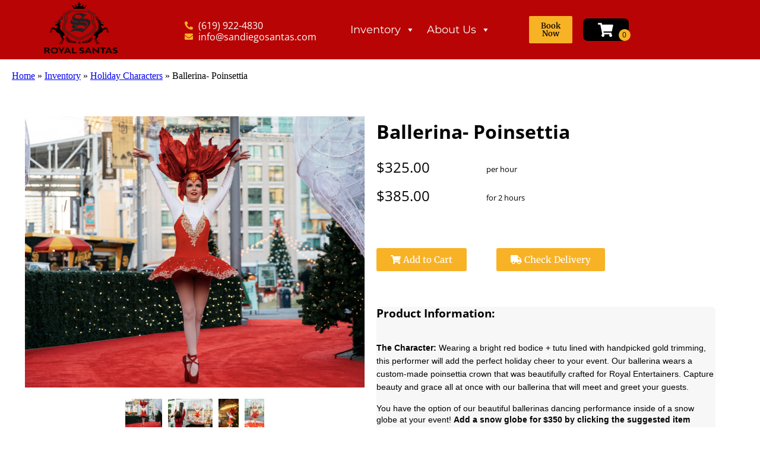

--- FILE ---
content_type: text/html; charset=utf-8
request_url: https://www.google.com/recaptcha/api2/anchor?ar=1&k=6LcSNw8eAAAAAN1cy4N20ZlzWX4YetiG7zmLXN_f&co=aHR0cHM6Ly9yb3lhbHNhbnRhcy5jb206NDQz&hl=en&type=v3&v=7gg7H51Q-naNfhmCP3_R47ho&size=invisible&badge=bottomright&sa=Form&anchor-ms=20000&execute-ms=15000&cb=crq96yuctq5c
body_size: 48035
content:
<!DOCTYPE HTML><html dir="ltr" lang="en"><head><meta http-equiv="Content-Type" content="text/html; charset=UTF-8">
<meta http-equiv="X-UA-Compatible" content="IE=edge">
<title>reCAPTCHA</title>
<style type="text/css">
/* cyrillic-ext */
@font-face {
  font-family: 'Roboto';
  font-style: normal;
  font-weight: 400;
  font-stretch: 100%;
  src: url(//fonts.gstatic.com/s/roboto/v48/KFO7CnqEu92Fr1ME7kSn66aGLdTylUAMa3GUBHMdazTgWw.woff2) format('woff2');
  unicode-range: U+0460-052F, U+1C80-1C8A, U+20B4, U+2DE0-2DFF, U+A640-A69F, U+FE2E-FE2F;
}
/* cyrillic */
@font-face {
  font-family: 'Roboto';
  font-style: normal;
  font-weight: 400;
  font-stretch: 100%;
  src: url(//fonts.gstatic.com/s/roboto/v48/KFO7CnqEu92Fr1ME7kSn66aGLdTylUAMa3iUBHMdazTgWw.woff2) format('woff2');
  unicode-range: U+0301, U+0400-045F, U+0490-0491, U+04B0-04B1, U+2116;
}
/* greek-ext */
@font-face {
  font-family: 'Roboto';
  font-style: normal;
  font-weight: 400;
  font-stretch: 100%;
  src: url(//fonts.gstatic.com/s/roboto/v48/KFO7CnqEu92Fr1ME7kSn66aGLdTylUAMa3CUBHMdazTgWw.woff2) format('woff2');
  unicode-range: U+1F00-1FFF;
}
/* greek */
@font-face {
  font-family: 'Roboto';
  font-style: normal;
  font-weight: 400;
  font-stretch: 100%;
  src: url(//fonts.gstatic.com/s/roboto/v48/KFO7CnqEu92Fr1ME7kSn66aGLdTylUAMa3-UBHMdazTgWw.woff2) format('woff2');
  unicode-range: U+0370-0377, U+037A-037F, U+0384-038A, U+038C, U+038E-03A1, U+03A3-03FF;
}
/* math */
@font-face {
  font-family: 'Roboto';
  font-style: normal;
  font-weight: 400;
  font-stretch: 100%;
  src: url(//fonts.gstatic.com/s/roboto/v48/KFO7CnqEu92Fr1ME7kSn66aGLdTylUAMawCUBHMdazTgWw.woff2) format('woff2');
  unicode-range: U+0302-0303, U+0305, U+0307-0308, U+0310, U+0312, U+0315, U+031A, U+0326-0327, U+032C, U+032F-0330, U+0332-0333, U+0338, U+033A, U+0346, U+034D, U+0391-03A1, U+03A3-03A9, U+03B1-03C9, U+03D1, U+03D5-03D6, U+03F0-03F1, U+03F4-03F5, U+2016-2017, U+2034-2038, U+203C, U+2040, U+2043, U+2047, U+2050, U+2057, U+205F, U+2070-2071, U+2074-208E, U+2090-209C, U+20D0-20DC, U+20E1, U+20E5-20EF, U+2100-2112, U+2114-2115, U+2117-2121, U+2123-214F, U+2190, U+2192, U+2194-21AE, U+21B0-21E5, U+21F1-21F2, U+21F4-2211, U+2213-2214, U+2216-22FF, U+2308-230B, U+2310, U+2319, U+231C-2321, U+2336-237A, U+237C, U+2395, U+239B-23B7, U+23D0, U+23DC-23E1, U+2474-2475, U+25AF, U+25B3, U+25B7, U+25BD, U+25C1, U+25CA, U+25CC, U+25FB, U+266D-266F, U+27C0-27FF, U+2900-2AFF, U+2B0E-2B11, U+2B30-2B4C, U+2BFE, U+3030, U+FF5B, U+FF5D, U+1D400-1D7FF, U+1EE00-1EEFF;
}
/* symbols */
@font-face {
  font-family: 'Roboto';
  font-style: normal;
  font-weight: 400;
  font-stretch: 100%;
  src: url(//fonts.gstatic.com/s/roboto/v48/KFO7CnqEu92Fr1ME7kSn66aGLdTylUAMaxKUBHMdazTgWw.woff2) format('woff2');
  unicode-range: U+0001-000C, U+000E-001F, U+007F-009F, U+20DD-20E0, U+20E2-20E4, U+2150-218F, U+2190, U+2192, U+2194-2199, U+21AF, U+21E6-21F0, U+21F3, U+2218-2219, U+2299, U+22C4-22C6, U+2300-243F, U+2440-244A, U+2460-24FF, U+25A0-27BF, U+2800-28FF, U+2921-2922, U+2981, U+29BF, U+29EB, U+2B00-2BFF, U+4DC0-4DFF, U+FFF9-FFFB, U+10140-1018E, U+10190-1019C, U+101A0, U+101D0-101FD, U+102E0-102FB, U+10E60-10E7E, U+1D2C0-1D2D3, U+1D2E0-1D37F, U+1F000-1F0FF, U+1F100-1F1AD, U+1F1E6-1F1FF, U+1F30D-1F30F, U+1F315, U+1F31C, U+1F31E, U+1F320-1F32C, U+1F336, U+1F378, U+1F37D, U+1F382, U+1F393-1F39F, U+1F3A7-1F3A8, U+1F3AC-1F3AF, U+1F3C2, U+1F3C4-1F3C6, U+1F3CA-1F3CE, U+1F3D4-1F3E0, U+1F3ED, U+1F3F1-1F3F3, U+1F3F5-1F3F7, U+1F408, U+1F415, U+1F41F, U+1F426, U+1F43F, U+1F441-1F442, U+1F444, U+1F446-1F449, U+1F44C-1F44E, U+1F453, U+1F46A, U+1F47D, U+1F4A3, U+1F4B0, U+1F4B3, U+1F4B9, U+1F4BB, U+1F4BF, U+1F4C8-1F4CB, U+1F4D6, U+1F4DA, U+1F4DF, U+1F4E3-1F4E6, U+1F4EA-1F4ED, U+1F4F7, U+1F4F9-1F4FB, U+1F4FD-1F4FE, U+1F503, U+1F507-1F50B, U+1F50D, U+1F512-1F513, U+1F53E-1F54A, U+1F54F-1F5FA, U+1F610, U+1F650-1F67F, U+1F687, U+1F68D, U+1F691, U+1F694, U+1F698, U+1F6AD, U+1F6B2, U+1F6B9-1F6BA, U+1F6BC, U+1F6C6-1F6CF, U+1F6D3-1F6D7, U+1F6E0-1F6EA, U+1F6F0-1F6F3, U+1F6F7-1F6FC, U+1F700-1F7FF, U+1F800-1F80B, U+1F810-1F847, U+1F850-1F859, U+1F860-1F887, U+1F890-1F8AD, U+1F8B0-1F8BB, U+1F8C0-1F8C1, U+1F900-1F90B, U+1F93B, U+1F946, U+1F984, U+1F996, U+1F9E9, U+1FA00-1FA6F, U+1FA70-1FA7C, U+1FA80-1FA89, U+1FA8F-1FAC6, U+1FACE-1FADC, U+1FADF-1FAE9, U+1FAF0-1FAF8, U+1FB00-1FBFF;
}
/* vietnamese */
@font-face {
  font-family: 'Roboto';
  font-style: normal;
  font-weight: 400;
  font-stretch: 100%;
  src: url(//fonts.gstatic.com/s/roboto/v48/KFO7CnqEu92Fr1ME7kSn66aGLdTylUAMa3OUBHMdazTgWw.woff2) format('woff2');
  unicode-range: U+0102-0103, U+0110-0111, U+0128-0129, U+0168-0169, U+01A0-01A1, U+01AF-01B0, U+0300-0301, U+0303-0304, U+0308-0309, U+0323, U+0329, U+1EA0-1EF9, U+20AB;
}
/* latin-ext */
@font-face {
  font-family: 'Roboto';
  font-style: normal;
  font-weight: 400;
  font-stretch: 100%;
  src: url(//fonts.gstatic.com/s/roboto/v48/KFO7CnqEu92Fr1ME7kSn66aGLdTylUAMa3KUBHMdazTgWw.woff2) format('woff2');
  unicode-range: U+0100-02BA, U+02BD-02C5, U+02C7-02CC, U+02CE-02D7, U+02DD-02FF, U+0304, U+0308, U+0329, U+1D00-1DBF, U+1E00-1E9F, U+1EF2-1EFF, U+2020, U+20A0-20AB, U+20AD-20C0, U+2113, U+2C60-2C7F, U+A720-A7FF;
}
/* latin */
@font-face {
  font-family: 'Roboto';
  font-style: normal;
  font-weight: 400;
  font-stretch: 100%;
  src: url(//fonts.gstatic.com/s/roboto/v48/KFO7CnqEu92Fr1ME7kSn66aGLdTylUAMa3yUBHMdazQ.woff2) format('woff2');
  unicode-range: U+0000-00FF, U+0131, U+0152-0153, U+02BB-02BC, U+02C6, U+02DA, U+02DC, U+0304, U+0308, U+0329, U+2000-206F, U+20AC, U+2122, U+2191, U+2193, U+2212, U+2215, U+FEFF, U+FFFD;
}
/* cyrillic-ext */
@font-face {
  font-family: 'Roboto';
  font-style: normal;
  font-weight: 500;
  font-stretch: 100%;
  src: url(//fonts.gstatic.com/s/roboto/v48/KFO7CnqEu92Fr1ME7kSn66aGLdTylUAMa3GUBHMdazTgWw.woff2) format('woff2');
  unicode-range: U+0460-052F, U+1C80-1C8A, U+20B4, U+2DE0-2DFF, U+A640-A69F, U+FE2E-FE2F;
}
/* cyrillic */
@font-face {
  font-family: 'Roboto';
  font-style: normal;
  font-weight: 500;
  font-stretch: 100%;
  src: url(//fonts.gstatic.com/s/roboto/v48/KFO7CnqEu92Fr1ME7kSn66aGLdTylUAMa3iUBHMdazTgWw.woff2) format('woff2');
  unicode-range: U+0301, U+0400-045F, U+0490-0491, U+04B0-04B1, U+2116;
}
/* greek-ext */
@font-face {
  font-family: 'Roboto';
  font-style: normal;
  font-weight: 500;
  font-stretch: 100%;
  src: url(//fonts.gstatic.com/s/roboto/v48/KFO7CnqEu92Fr1ME7kSn66aGLdTylUAMa3CUBHMdazTgWw.woff2) format('woff2');
  unicode-range: U+1F00-1FFF;
}
/* greek */
@font-face {
  font-family: 'Roboto';
  font-style: normal;
  font-weight: 500;
  font-stretch: 100%;
  src: url(//fonts.gstatic.com/s/roboto/v48/KFO7CnqEu92Fr1ME7kSn66aGLdTylUAMa3-UBHMdazTgWw.woff2) format('woff2');
  unicode-range: U+0370-0377, U+037A-037F, U+0384-038A, U+038C, U+038E-03A1, U+03A3-03FF;
}
/* math */
@font-face {
  font-family: 'Roboto';
  font-style: normal;
  font-weight: 500;
  font-stretch: 100%;
  src: url(//fonts.gstatic.com/s/roboto/v48/KFO7CnqEu92Fr1ME7kSn66aGLdTylUAMawCUBHMdazTgWw.woff2) format('woff2');
  unicode-range: U+0302-0303, U+0305, U+0307-0308, U+0310, U+0312, U+0315, U+031A, U+0326-0327, U+032C, U+032F-0330, U+0332-0333, U+0338, U+033A, U+0346, U+034D, U+0391-03A1, U+03A3-03A9, U+03B1-03C9, U+03D1, U+03D5-03D6, U+03F0-03F1, U+03F4-03F5, U+2016-2017, U+2034-2038, U+203C, U+2040, U+2043, U+2047, U+2050, U+2057, U+205F, U+2070-2071, U+2074-208E, U+2090-209C, U+20D0-20DC, U+20E1, U+20E5-20EF, U+2100-2112, U+2114-2115, U+2117-2121, U+2123-214F, U+2190, U+2192, U+2194-21AE, U+21B0-21E5, U+21F1-21F2, U+21F4-2211, U+2213-2214, U+2216-22FF, U+2308-230B, U+2310, U+2319, U+231C-2321, U+2336-237A, U+237C, U+2395, U+239B-23B7, U+23D0, U+23DC-23E1, U+2474-2475, U+25AF, U+25B3, U+25B7, U+25BD, U+25C1, U+25CA, U+25CC, U+25FB, U+266D-266F, U+27C0-27FF, U+2900-2AFF, U+2B0E-2B11, U+2B30-2B4C, U+2BFE, U+3030, U+FF5B, U+FF5D, U+1D400-1D7FF, U+1EE00-1EEFF;
}
/* symbols */
@font-face {
  font-family: 'Roboto';
  font-style: normal;
  font-weight: 500;
  font-stretch: 100%;
  src: url(//fonts.gstatic.com/s/roboto/v48/KFO7CnqEu92Fr1ME7kSn66aGLdTylUAMaxKUBHMdazTgWw.woff2) format('woff2');
  unicode-range: U+0001-000C, U+000E-001F, U+007F-009F, U+20DD-20E0, U+20E2-20E4, U+2150-218F, U+2190, U+2192, U+2194-2199, U+21AF, U+21E6-21F0, U+21F3, U+2218-2219, U+2299, U+22C4-22C6, U+2300-243F, U+2440-244A, U+2460-24FF, U+25A0-27BF, U+2800-28FF, U+2921-2922, U+2981, U+29BF, U+29EB, U+2B00-2BFF, U+4DC0-4DFF, U+FFF9-FFFB, U+10140-1018E, U+10190-1019C, U+101A0, U+101D0-101FD, U+102E0-102FB, U+10E60-10E7E, U+1D2C0-1D2D3, U+1D2E0-1D37F, U+1F000-1F0FF, U+1F100-1F1AD, U+1F1E6-1F1FF, U+1F30D-1F30F, U+1F315, U+1F31C, U+1F31E, U+1F320-1F32C, U+1F336, U+1F378, U+1F37D, U+1F382, U+1F393-1F39F, U+1F3A7-1F3A8, U+1F3AC-1F3AF, U+1F3C2, U+1F3C4-1F3C6, U+1F3CA-1F3CE, U+1F3D4-1F3E0, U+1F3ED, U+1F3F1-1F3F3, U+1F3F5-1F3F7, U+1F408, U+1F415, U+1F41F, U+1F426, U+1F43F, U+1F441-1F442, U+1F444, U+1F446-1F449, U+1F44C-1F44E, U+1F453, U+1F46A, U+1F47D, U+1F4A3, U+1F4B0, U+1F4B3, U+1F4B9, U+1F4BB, U+1F4BF, U+1F4C8-1F4CB, U+1F4D6, U+1F4DA, U+1F4DF, U+1F4E3-1F4E6, U+1F4EA-1F4ED, U+1F4F7, U+1F4F9-1F4FB, U+1F4FD-1F4FE, U+1F503, U+1F507-1F50B, U+1F50D, U+1F512-1F513, U+1F53E-1F54A, U+1F54F-1F5FA, U+1F610, U+1F650-1F67F, U+1F687, U+1F68D, U+1F691, U+1F694, U+1F698, U+1F6AD, U+1F6B2, U+1F6B9-1F6BA, U+1F6BC, U+1F6C6-1F6CF, U+1F6D3-1F6D7, U+1F6E0-1F6EA, U+1F6F0-1F6F3, U+1F6F7-1F6FC, U+1F700-1F7FF, U+1F800-1F80B, U+1F810-1F847, U+1F850-1F859, U+1F860-1F887, U+1F890-1F8AD, U+1F8B0-1F8BB, U+1F8C0-1F8C1, U+1F900-1F90B, U+1F93B, U+1F946, U+1F984, U+1F996, U+1F9E9, U+1FA00-1FA6F, U+1FA70-1FA7C, U+1FA80-1FA89, U+1FA8F-1FAC6, U+1FACE-1FADC, U+1FADF-1FAE9, U+1FAF0-1FAF8, U+1FB00-1FBFF;
}
/* vietnamese */
@font-face {
  font-family: 'Roboto';
  font-style: normal;
  font-weight: 500;
  font-stretch: 100%;
  src: url(//fonts.gstatic.com/s/roboto/v48/KFO7CnqEu92Fr1ME7kSn66aGLdTylUAMa3OUBHMdazTgWw.woff2) format('woff2');
  unicode-range: U+0102-0103, U+0110-0111, U+0128-0129, U+0168-0169, U+01A0-01A1, U+01AF-01B0, U+0300-0301, U+0303-0304, U+0308-0309, U+0323, U+0329, U+1EA0-1EF9, U+20AB;
}
/* latin-ext */
@font-face {
  font-family: 'Roboto';
  font-style: normal;
  font-weight: 500;
  font-stretch: 100%;
  src: url(//fonts.gstatic.com/s/roboto/v48/KFO7CnqEu92Fr1ME7kSn66aGLdTylUAMa3KUBHMdazTgWw.woff2) format('woff2');
  unicode-range: U+0100-02BA, U+02BD-02C5, U+02C7-02CC, U+02CE-02D7, U+02DD-02FF, U+0304, U+0308, U+0329, U+1D00-1DBF, U+1E00-1E9F, U+1EF2-1EFF, U+2020, U+20A0-20AB, U+20AD-20C0, U+2113, U+2C60-2C7F, U+A720-A7FF;
}
/* latin */
@font-face {
  font-family: 'Roboto';
  font-style: normal;
  font-weight: 500;
  font-stretch: 100%;
  src: url(//fonts.gstatic.com/s/roboto/v48/KFO7CnqEu92Fr1ME7kSn66aGLdTylUAMa3yUBHMdazQ.woff2) format('woff2');
  unicode-range: U+0000-00FF, U+0131, U+0152-0153, U+02BB-02BC, U+02C6, U+02DA, U+02DC, U+0304, U+0308, U+0329, U+2000-206F, U+20AC, U+2122, U+2191, U+2193, U+2212, U+2215, U+FEFF, U+FFFD;
}
/* cyrillic-ext */
@font-face {
  font-family: 'Roboto';
  font-style: normal;
  font-weight: 900;
  font-stretch: 100%;
  src: url(//fonts.gstatic.com/s/roboto/v48/KFO7CnqEu92Fr1ME7kSn66aGLdTylUAMa3GUBHMdazTgWw.woff2) format('woff2');
  unicode-range: U+0460-052F, U+1C80-1C8A, U+20B4, U+2DE0-2DFF, U+A640-A69F, U+FE2E-FE2F;
}
/* cyrillic */
@font-face {
  font-family: 'Roboto';
  font-style: normal;
  font-weight: 900;
  font-stretch: 100%;
  src: url(//fonts.gstatic.com/s/roboto/v48/KFO7CnqEu92Fr1ME7kSn66aGLdTylUAMa3iUBHMdazTgWw.woff2) format('woff2');
  unicode-range: U+0301, U+0400-045F, U+0490-0491, U+04B0-04B1, U+2116;
}
/* greek-ext */
@font-face {
  font-family: 'Roboto';
  font-style: normal;
  font-weight: 900;
  font-stretch: 100%;
  src: url(//fonts.gstatic.com/s/roboto/v48/KFO7CnqEu92Fr1ME7kSn66aGLdTylUAMa3CUBHMdazTgWw.woff2) format('woff2');
  unicode-range: U+1F00-1FFF;
}
/* greek */
@font-face {
  font-family: 'Roboto';
  font-style: normal;
  font-weight: 900;
  font-stretch: 100%;
  src: url(//fonts.gstatic.com/s/roboto/v48/KFO7CnqEu92Fr1ME7kSn66aGLdTylUAMa3-UBHMdazTgWw.woff2) format('woff2');
  unicode-range: U+0370-0377, U+037A-037F, U+0384-038A, U+038C, U+038E-03A1, U+03A3-03FF;
}
/* math */
@font-face {
  font-family: 'Roboto';
  font-style: normal;
  font-weight: 900;
  font-stretch: 100%;
  src: url(//fonts.gstatic.com/s/roboto/v48/KFO7CnqEu92Fr1ME7kSn66aGLdTylUAMawCUBHMdazTgWw.woff2) format('woff2');
  unicode-range: U+0302-0303, U+0305, U+0307-0308, U+0310, U+0312, U+0315, U+031A, U+0326-0327, U+032C, U+032F-0330, U+0332-0333, U+0338, U+033A, U+0346, U+034D, U+0391-03A1, U+03A3-03A9, U+03B1-03C9, U+03D1, U+03D5-03D6, U+03F0-03F1, U+03F4-03F5, U+2016-2017, U+2034-2038, U+203C, U+2040, U+2043, U+2047, U+2050, U+2057, U+205F, U+2070-2071, U+2074-208E, U+2090-209C, U+20D0-20DC, U+20E1, U+20E5-20EF, U+2100-2112, U+2114-2115, U+2117-2121, U+2123-214F, U+2190, U+2192, U+2194-21AE, U+21B0-21E5, U+21F1-21F2, U+21F4-2211, U+2213-2214, U+2216-22FF, U+2308-230B, U+2310, U+2319, U+231C-2321, U+2336-237A, U+237C, U+2395, U+239B-23B7, U+23D0, U+23DC-23E1, U+2474-2475, U+25AF, U+25B3, U+25B7, U+25BD, U+25C1, U+25CA, U+25CC, U+25FB, U+266D-266F, U+27C0-27FF, U+2900-2AFF, U+2B0E-2B11, U+2B30-2B4C, U+2BFE, U+3030, U+FF5B, U+FF5D, U+1D400-1D7FF, U+1EE00-1EEFF;
}
/* symbols */
@font-face {
  font-family: 'Roboto';
  font-style: normal;
  font-weight: 900;
  font-stretch: 100%;
  src: url(//fonts.gstatic.com/s/roboto/v48/KFO7CnqEu92Fr1ME7kSn66aGLdTylUAMaxKUBHMdazTgWw.woff2) format('woff2');
  unicode-range: U+0001-000C, U+000E-001F, U+007F-009F, U+20DD-20E0, U+20E2-20E4, U+2150-218F, U+2190, U+2192, U+2194-2199, U+21AF, U+21E6-21F0, U+21F3, U+2218-2219, U+2299, U+22C4-22C6, U+2300-243F, U+2440-244A, U+2460-24FF, U+25A0-27BF, U+2800-28FF, U+2921-2922, U+2981, U+29BF, U+29EB, U+2B00-2BFF, U+4DC0-4DFF, U+FFF9-FFFB, U+10140-1018E, U+10190-1019C, U+101A0, U+101D0-101FD, U+102E0-102FB, U+10E60-10E7E, U+1D2C0-1D2D3, U+1D2E0-1D37F, U+1F000-1F0FF, U+1F100-1F1AD, U+1F1E6-1F1FF, U+1F30D-1F30F, U+1F315, U+1F31C, U+1F31E, U+1F320-1F32C, U+1F336, U+1F378, U+1F37D, U+1F382, U+1F393-1F39F, U+1F3A7-1F3A8, U+1F3AC-1F3AF, U+1F3C2, U+1F3C4-1F3C6, U+1F3CA-1F3CE, U+1F3D4-1F3E0, U+1F3ED, U+1F3F1-1F3F3, U+1F3F5-1F3F7, U+1F408, U+1F415, U+1F41F, U+1F426, U+1F43F, U+1F441-1F442, U+1F444, U+1F446-1F449, U+1F44C-1F44E, U+1F453, U+1F46A, U+1F47D, U+1F4A3, U+1F4B0, U+1F4B3, U+1F4B9, U+1F4BB, U+1F4BF, U+1F4C8-1F4CB, U+1F4D6, U+1F4DA, U+1F4DF, U+1F4E3-1F4E6, U+1F4EA-1F4ED, U+1F4F7, U+1F4F9-1F4FB, U+1F4FD-1F4FE, U+1F503, U+1F507-1F50B, U+1F50D, U+1F512-1F513, U+1F53E-1F54A, U+1F54F-1F5FA, U+1F610, U+1F650-1F67F, U+1F687, U+1F68D, U+1F691, U+1F694, U+1F698, U+1F6AD, U+1F6B2, U+1F6B9-1F6BA, U+1F6BC, U+1F6C6-1F6CF, U+1F6D3-1F6D7, U+1F6E0-1F6EA, U+1F6F0-1F6F3, U+1F6F7-1F6FC, U+1F700-1F7FF, U+1F800-1F80B, U+1F810-1F847, U+1F850-1F859, U+1F860-1F887, U+1F890-1F8AD, U+1F8B0-1F8BB, U+1F8C0-1F8C1, U+1F900-1F90B, U+1F93B, U+1F946, U+1F984, U+1F996, U+1F9E9, U+1FA00-1FA6F, U+1FA70-1FA7C, U+1FA80-1FA89, U+1FA8F-1FAC6, U+1FACE-1FADC, U+1FADF-1FAE9, U+1FAF0-1FAF8, U+1FB00-1FBFF;
}
/* vietnamese */
@font-face {
  font-family: 'Roboto';
  font-style: normal;
  font-weight: 900;
  font-stretch: 100%;
  src: url(//fonts.gstatic.com/s/roboto/v48/KFO7CnqEu92Fr1ME7kSn66aGLdTylUAMa3OUBHMdazTgWw.woff2) format('woff2');
  unicode-range: U+0102-0103, U+0110-0111, U+0128-0129, U+0168-0169, U+01A0-01A1, U+01AF-01B0, U+0300-0301, U+0303-0304, U+0308-0309, U+0323, U+0329, U+1EA0-1EF9, U+20AB;
}
/* latin-ext */
@font-face {
  font-family: 'Roboto';
  font-style: normal;
  font-weight: 900;
  font-stretch: 100%;
  src: url(//fonts.gstatic.com/s/roboto/v48/KFO7CnqEu92Fr1ME7kSn66aGLdTylUAMa3KUBHMdazTgWw.woff2) format('woff2');
  unicode-range: U+0100-02BA, U+02BD-02C5, U+02C7-02CC, U+02CE-02D7, U+02DD-02FF, U+0304, U+0308, U+0329, U+1D00-1DBF, U+1E00-1E9F, U+1EF2-1EFF, U+2020, U+20A0-20AB, U+20AD-20C0, U+2113, U+2C60-2C7F, U+A720-A7FF;
}
/* latin */
@font-face {
  font-family: 'Roboto';
  font-style: normal;
  font-weight: 900;
  font-stretch: 100%;
  src: url(//fonts.gstatic.com/s/roboto/v48/KFO7CnqEu92Fr1ME7kSn66aGLdTylUAMa3yUBHMdazQ.woff2) format('woff2');
  unicode-range: U+0000-00FF, U+0131, U+0152-0153, U+02BB-02BC, U+02C6, U+02DA, U+02DC, U+0304, U+0308, U+0329, U+2000-206F, U+20AC, U+2122, U+2191, U+2193, U+2212, U+2215, U+FEFF, U+FFFD;
}

</style>
<link rel="stylesheet" type="text/css" href="https://www.gstatic.com/recaptcha/releases/7gg7H51Q-naNfhmCP3_R47ho/styles__ltr.css">
<script nonce="RUHYaJjgEWKYDZ_VSoJngA" type="text/javascript">window['__recaptcha_api'] = 'https://www.google.com/recaptcha/api2/';</script>
<script type="text/javascript" src="https://www.gstatic.com/recaptcha/releases/7gg7H51Q-naNfhmCP3_R47ho/recaptcha__en.js" nonce="RUHYaJjgEWKYDZ_VSoJngA">
      
    </script></head>
<body><div id="rc-anchor-alert" class="rc-anchor-alert"></div>
<input type="hidden" id="recaptcha-token" value="[base64]">
<script type="text/javascript" nonce="RUHYaJjgEWKYDZ_VSoJngA">
      recaptcha.anchor.Main.init("[\x22ainput\x22,[\x22bgdata\x22,\x22\x22,\[base64]/[base64]/UltIKytdPWE6KGE8MjA0OD9SW0grK109YT4+NnwxOTI6KChhJjY0NTEyKT09NTUyOTYmJnErMTxoLmxlbmd0aCYmKGguY2hhckNvZGVBdChxKzEpJjY0NTEyKT09NTYzMjA/[base64]/MjU1OlI/[base64]/[base64]/[base64]/[base64]/[base64]/[base64]/[base64]/[base64]/[base64]/[base64]\x22,\[base64]\\u003d\\u003d\x22,\x22fcKsYRvCo1BbwoTDgwnCpVrDpgInwqzDvcKgwo7DiEhGXsOSw44hMww4wpVJw6wZEcO2w7Mawp0WIFFVwo5JWsK0w4bDksOgw5IyJsOtw5/[base64]/w49xXBHChlllNkLCp8KGXnp8w4XCusK+XEJ+UcKhREXDgcKGcl/DqsKpw5RRMml9OsOSM8KYAglnE0jDgHDCoyQOw4vDsMK1wrNIcCrCm1h+LsKJw4rCkxjCv3bCiMK9bsKiwpYfAMKnGkhLw6xtAMObJz5kwq3DsVowYGhQw4vDvkIRwqglw60SekICY8Kxw6Vtw49GTcKjw6Q1KMKdCcKXKArDjsOMeQN/[base64]/[base64]/DiVnCm1Q7WcOuw4M+wpNHwrJAWkfCusOdVmchGsK1TG4QwrATGlfCj8Kywr8hacOTwpADwoXDmcK4w44nw6PCpzbCi8OrwrMlw4nCjcK5wrp5wpIedsKROcK0OhxpwpbDl8Obw5bDlU3DkjonwrrDh2crH8OyLEYZw7UHwrN5HS7DlHFXw4EGwo3CssK/wrPCtVU1GMKcw7/CnsKyIcO6bMO5w48uwpTCicOmQsO7RcOBZMKkQDzDpDUUw5PDssKAw5PDqh/DmsOdw49hKELCuE1Nw4pXXXPCuwvDnMO+f3BRC8KVLcKJwpLCtHZJw4TCqgDDoi7DrcOywrgGb3LCpMKyST5TwoxmwrsSw7jDh8KzYjJWwo7CvsKew5s0dFHDn8Oaw7vCnWhDw6vClcKOZAdxVsONLsODw7/CgS3DgsOawrXCuMOdHMOqTcKnUcO8w4jCn33DkloLwr7ChHxmGy9+w6MuQ3wkwovCiFLDgcKaO8OOQ8OkRcO7w7rCuMKIXMOdwp7Cr8OpYMOKw57DusKoHD3DgBbCvE/DvyJOQBU2wqPDhRbCl8Okw4rCisOtwotPEsKCwoZjFyUAwoFBw6xmwozDh3Y7wqDCrj0XN8OCwpbCg8K3TUnCicO/FMKdKcKLDToVRkbCqsKTecKmwqZww6DDijJKwpIFw6XCq8KoVU9jQgopwqPDmATCoTzCmG/DoMKANcK3w47DgS7DjMK4fwvDiiAgwpU/R8O6w67CgsKcHsKFwpHCmMKiXGLCrjvDjRjDpX/[base64]/S18Tw718fsKbw6daUCzCjcKDVsKQSsOQK8K7R3tlYQPDplLDkcOHcMKsesO6w7LDoRvCk8KHSAcXE2vCisKtZREHOW4tMsKTw4PCjE/CsiDCm048wpYHwrjDjhzCqiRAfcOsw4/[base64]/DocOVw7XDkhxne8OowpVpw4Byw50Rwp3CkVM1bxDDuHHDh8O7asOHwoFbwqrDqMOYwoPDucOrIkUyWk3DgXAzwrPDjgseC8OQN8KWw7HDuMORwrfDvcKfwpEKV8OEwpTChsK4asKUw5MAW8Kdw6jCh8OfesKtPDfCoQPDuMOnw6BQWmgKQcK8w7fCl8K5wp5/w5RWwqAqwpg/[base64]/Ci3vCvsOaX8KwC292fsOEdsKLw5TCu3nDmsK1PsOKw5fCm8Kiw7hAeHjCrcKmw75Sw6XDpsOZFMK2QsKXwp3DsMOPwpA0b8KwYcKcS8O5wqMHw6xdSltYehnCksKTDnzDuMK2w7BMw6/CgMOUaGXDunk3wrfCpCIfLwovKsKrZsK1W21Pw7PDtydVw57CunN6YsKTMBDDpMOIwqAewqttwrgqw6vCl8KnwqLCv0/CkFd4w79tV8OzTG7DjsOkMsOtBlbDgh8/w7zCkX3DmMOLw6TCpANKKRfCmcKIw4VqbsKnwpZdwpnDnhfDsD8Tw4w3w4ECwpfCv3Rgw5FTLcKObFx3UD/Ch8OtTlrDucO5wrZswqNLw5/Ck8O5w4ANe8Oyw7EiIWrDr8KiwrlpwrAwcsOMwplMA8K5woPCoD3Di2DCicKdwolSW0oyw7pefMKlLVk7wps2PsO1wpHDpkRZMMOEZ8KCfsK/S8KsazfDsVrDjcKPW8KjDllNw55ifxXDosKuwqgrUcKabsO4w7nDljjCjRzDmgRmCMK6NsKgw5rDomLCsyplaQDDhgE3w49uw6hHw4rCvm/DhsOtCjnDsMOzwrNdOMKTwoXDtHTCgsKMwqAtw6RlXcOkAcOlOMKVScKcMsOcLWjCmkrCicO7w5rDqwrDsToZw6AoM3vDh8O0wq3DjMOAfxbDmSHDiMO1w7/DpW80QMKcwr4Kw5XDkxnCtcOWwqsYw6w6T3/CvgsIamDDocOZUcKnOMKuwr/CtSkSeMKywrU6w6jCoC0qfMO4w64nwo7DnMKcwq9fwoYePgxNwpoHCxXCrcKLw5Mdw4/DikY/w7AzaiFycn3CjGMywpbDlcKSQMKGH8O6cBnCpcKdw4fDncKlw5JkwqdeMibCnWfCkS1Ow5bDpSEqdFnCrH8+SA0IwpXCjsK5w7Eqw6PDlMOOV8KCIsK7fcOUO3YLwqHDhyvDh0zDshrDs2XCv8OgfcO/A1NgC0dsa8Ocw4VnwpFBe8Ojw7DDrnRyWiAmw5DCvSUjQjfCsxYzwofCgzk0UMKaT8Kbw4LDn25mw5gBw5PCksK5wqDDvwVKwrFzw7I8woDDl0oBw4wxPX00w6k/OsOxw4rDk0Q7w500BsO3wq/CisKwwq/[base64]/CpsK1wptWf2DChSbDplPDt1IdTUjCvm3ClsKEHMKdwqcDTmsXwpcYZXTCsHwgZmVKKgNNOhkywptEw45mw7ouH8KkKMONcEnChEpPFQjCl8O0wq/DtcOsw65hKcOkRknCsWnCn1dLwqsMVMKoUDV3w48IwoHDvMOhwroJUlcyw4NpSHDDiMKAQj8gfnJiTGtSRylswoZ6wpPCnDEyw4AVw7gXwrINwqMbwp5mwo9ww7XDlibCowJww4zDjG5LLTpHR1gtw4ZodWRQTUPCuMKKw4PDl1/DplrDogjCk0EoAVJLW8Ovw4TCsxxkdMOww6ZawrrDucOsw7dHwp5MMMO6fMKcNgfCr8Kow5lVD8Ksw7h+w5jCpgfDoMO4A1LCrUgOTxfCrMOOfcK2w5s/w7jDlcOBw6nCtMKkAcOpwpJNw6zCmGvCqcKOwq/Ds8KcwopPw6ZHe1Fgwq01BMODOsOSwq87w77Cv8O0w5JjIy7CsMOWw4fCiA/DvMK6P8OSwqjDlsKvw5rCh8Kxw7jDomkoDxdhB8K1bXXCuBTCiHMycGYiTMOkw5PDvMKpXcKLwqsTK8KzCcK4wrQgw5M/fcKOw4QtwrbCo0AOXHMCwrnDolnDkcKREyrCisKvwrU3wrjCpS/CmRwzw65SG8KzwpwYwpQeDG3CicKzw5l2wr7DlAXDmHB+OkbDtcOeBS8Awqp1wqdUbxrDjk7DvMKpw5h/w4fDkUNgw6M0woRTI0TCgcKHwpg3wqELwoZ2w7NBw59swqpHSV4Aw5vDuwzDtsKCwrvDs0ggQcKuw7/DrcKRHH49ODTCr8K9ajbDvsO0asOrwqzCuy9ZC8KjwqA0M8O8w4dzZMKhLcKRcUN9wrHDj8OSwqfCpQkvw6Bxw6fCj3/DkMKrZVVDw6R9w49KCRLDu8OJdhfCgwsow4NFwq8pEsO/XClOw4HDq8KEacKHw7FIwok6cQ5edx7DjAZ3DMOCOAXDhMOjP8K4DFZIJsOGVcKZw7TDuCzDs8OSwpQTw7JEJHh/w6zCiys2X8OewrMhwrzCgMKaEBQUw4fDrgFgwrHDuzpVIXPCknPDl8OGc2h1w4fDl8O2w54IwqDDsmDChkjChH7DuWc6LRLCgcKKw5p9EsKoMCpXw5sUw5wqwoTDkVITR8OFwpbDscKOwr/Cu8OnEsOjaMOcBcKgR8KYNMK/w4DChcOXbMOFb0Frw4/CtsKeOMKrA8ORVyDDiTfCtcK7wp/[base64]/KcKjVGLCoDDCuHIYW1lxw65Yw6QXwoUrw4TCv2PDmsKlwrkLZMKVfmfCthxUw7zDgsO3A24ORcKhKcOeGjPDhMOPOHcww640IsOfMcKUO1hPDsOmw5fDrkNywqkFwqrCiV/CkRjCk3omemvDocOiw6HCtsKZSgHCg8ORbQYzWVIiw5bCrMKOacK/FwPCscOqRiREXgQ2w6kIacKzwp/[base64]/w6wuP8KFTsOHwpvCoT7CgB7DlD0mYMKxSHvDqAogRsK0wqoHw7xXPsKUTTwiw4zCtDp2Qxkcw5/DrcOHJjHCgMKLwofDlsOiw4IcB15owpPCrMKlw5R+OMKXw6jDscOHIsK1wq3DosKIwofCjhYVHsKbw4N6w7tTPsKWwozClsKKFwrCosOOdAnCmcKxRh7CrsKnwrfCgk/DuxfCgMOnwoBjw63Cn8KpMH/DgWnCqnTDjcKqwqXClxjCsU8IwrxnfsO+bsOtwrvDvmfCuwbDnQ7CiU1XMAYvwqs7w5jCgy0KHcOhJ8O5wpYQOTZRwoM1aiXDoBHDhcKKw6zDocKjw7cowqlSwol0NMOCw7V1wqbDtcOew5Qrw4/DpsKpdsKpLMOTAMOcaRUfw6tEw55fEcKCwrVkc1jDicKdE8ONb1fCoMK/wpnDqgvDrsK+w6RPw4k8wqYjwoXCny9/fcKFT1QhM8K2w5QpBiIkw4DDmTvCi2Zqw4bCghTDqHjChhBdwrhgw7/[base64]/w69vw7BKw4RfacKKccOiBVzCr8OnM8K1XjUdVsOAwoAMw69ZHMOJYXcXwprCjm0wDMK0LVLDpxLDoMKFw6/CondaacKQHsKhewbDhMOMKjnCv8OZcmnCjsKVT0bDiMKaFVzChyHDoinCoj7DuHHDlB8hw6TCvMO6FcKOw7A8w45Nwr7CoMOLPSVUMwcDwp7DosKsw70uwqbCs2rCtSULLxnDmcOZRzbDgcK/Ph7Dq8KFSXnDpRTDjcKVEjvCuFrDj8KhwqEtasO0WAxXw7VSw4jCiMOqw4lAPS4Ow7fDm8KGBsOrwprDkMO3w7gkwp8ULDpqIx7DiMKYXk7DusOwwpHCrU/CpwLChsKsFcKBw5Z4worCqGpGAgcMw7TCrgfDncO1w5zCj28Uw60aw6ZfY8OtwpXDusOTA8KzwrVcw5d9w7gtRFRcOizCkUzDsRHDscOnNMKzGGwkwqJsKsOPSw9Hw4LDgMKffkDCgsKlP3llZsKSDMOYHgvDgk4Nw4x/Ii/ClCZSSmLDpMOoOsOjw67DpF8Fw50Iw78TwqTDpjMcwr3DsMOnwqBSwoHDsMKWw74UV8OiwoXDuzERQ8K9M8K4XzMWw7B+XT/Dl8KWQsKOw6M5QMKheknDh2jCq8KYw5LDgsK4wrFFf8K1TcKEw5PDrMODw6lwwoPDny7CqcKuwocRTTlvbQkDwo3CoMOaWMOuUcOyIhDCon/[base64]/DhBjDtiHDlD7CncKpwq8SAsOOwoLCiQrDgMKyd1LCoEgkclR+W8KlbMOgYxTDuG16w5IeLQjDi8K3w43Ct8OFfBomw5fCrFRuTXTDu8KqwqHCgcO8w6zDvsKHw77DmcOxwrtRdmHCrcKOA3o+DcOPw4IZw7/Dt8OLw7/[base64]/ClU9jF8KZwpYqK8OtwqQpwoLDuUTCu1AXwpbCgsK7wpTDkcKJF8Otw5LCkcK0w602PMKUbjQpw4bCqcOaw6zCu2UtWzI9QsKfH0zCtcKDeg3Dm8KZw6/DnMKYwpvCiMOTcMKtw4jDmMO/MsOoVsKKw5A+BHPCiVtjUsKow67DpMK4e8O+e8O9wr4NBnPDvh7CmDcfJlYsKRdJZgAAwpUAwqAvwp/[base64]/DjcOiUsKuwrzCrBTDv2UJwoXDnSQofSQAQV7DlTRBIsO6RS/DqsOVwrJQXg9twpYGwqAPG1XCt8KFXXVVNTUewpHCscOTETbCp3LDunlHdsOjfsKIwrMPwojCocOEwonCucOcw5o2GcKWwpZMOsKbw7TCqkfCqsOmwrzCmSNxw4vCggrCkRrChsKWUXfDtWRiw6DCgxcew4TDucKzw7rDnivCgMOww7BFwrzDpw/[base64]/DgHskw6fDssK8w74iXB3Cug9iw7nCn38tdlvCvElaVsOKwoFEDsOEQzZww4nCnsK3w6fCh8OMw7vDonfDqsO+wq/CtkTCi8Kiw4/CusOiwrJ9LDjCm8OTw7PDlsKaKhU2WnbDu8OCwokCccOcV8OGw5pzfcKtw7FqwrXCn8OZw7TCnMKXwr3CjCDDhWfDrQbCncOFU8KVMMOEX8ObwqzDt8OCBkDCrnJJwrwVwpwAw6/Cq8KZwqMqwqHCpXsSNEt6wo0Lw4bDojXCiUF/wr3CsQVuGF7Du11jwoDCuhjDoMOtYUFsFsO6w67Cp8Kyw78BKMKKw4PCvQ7ClSDDiWU/[base64]/w6nCv8KZY8KxCC8Jw7ELCcKkwpzDhMK/UWbCkkU9w6chw6PDssOCElDDlcOkfHLDrMKpwrDCgMOew7vClcKhTMOONHfDvcKKKcKXw5EkYD3DncOvwokCeMK2wqHDuR4QAMOOQsK9w6/CsMKVTDjCj8KIQcO5w5HCjlfClifDkcKNGz44w7jDrsONf343w41Yw7IFVMKcw7FAMsKXw4DCsBfCi1MOD8K3wrzCtmVvwrzCuTlUwpB4w4QNwrUlbH3CjCvCuWDChsO6X8OaTMKew7/DjsOyw6I4woXCssKaOcOzwpsCw4lsEhcrHkcJw5vDm8OfMS3DhsObUcKMGMOfHWnDqMK1wrzDhG4rKzjDgMKPWcOrwqo6Xh7Dt0BHwr3DljPCjWTDmcOMfMKUT1/ChWfCuBLDq8OCw4jCq8KVwq3DmSdzwqLCtcKbLMOqw6hTUcKZesK0w68xPcKWwoFKW8KZw7/CsTwXODbCsMOxchdvw7Jxw77CicK5McK5wodaw7DCv8O8Ez0pOsKYI8OEwrrCslDChMKBw7DCsMOXG8OFwqXCnsKGSTHChcKUVsOUwpEOVBgLBcKLw7JVJsOtw5HCmC7DiMKbdQrDkVHDr8KTCMK6w6PDosK3w64nw4oBw7Z0w7wSw5/Dq0lJwrXDpsOeayF/wpg3wo9Aw7Yow5cbNMO5wrPChTwDE8KfCMKIw63DlcKyZC/[base64]/[base64]/I8Oxw5nDmVTDgzrDlcOMQsOqFXPDoDUDDMO0OyEww4fCkMO/ehPDkcK9w4cEbBTDqMO3w5TCmsO9w45CJAvDjAHCpsO2DxVNPcOlMcKCw5XCkMOrEHUJwqMLwpHCtcOjfsOpR8KNwqh9XVrDnz8dQ8OKwpJ2wrzDtsKwR8Kewq3CsX57ZjnDicKPwqTDqjvDucOiOMKaF8KEaw/DhMOXwp/[base64]/wpVvw7rCgMKLWMKkKhQyw6XCuMKRGF9Yw70vwqtHZTTCrMO+wp9EG8Oyw53Djj1WFsOLwq7DoEV4wopXJsOndk7CikzCvcONw6Vdw7LCjsKdwqbCusKPfXHDi8ONwpM2MMOhw6/[base64]/[base64]/DngYTO8Klw5TDshLCpVDClsKtK2vCtx/DlMO9Q33CvnghUcOcwqTDhBFhfjbDsMK6w74zeG8ewrzCjwfDoEpcDHtMw5/CojEbQ2xlOg/Ct0Jfwp/DuVbCohrDpcKSwr7CnXsAwqRhVsORw7PCoMK9wrPDhhgDw7d0w7PCgMK+W3QJwqTDscOywo/CsxnCjcOXC0xjwr9RZCMzw7/DqT8fw4xYw7dAeMKxbB4bwoxSNsOKw5xUJMKUw5rCpsOpwo4ewoPCrcKNHMOHw4/DhcO8LMOHEsKsw5QKwrPCnCdHNw/CilYjXx7DmMKxwr7DncO1wqTCuMOewqPCrWpsw6XDr8KZw73DvQVnBcOgVA5WQxfDiR7DqmfCicOuXcORQEYYVcO6wpphV8K6dMOgw6oeBMKTwpbDgMKPwp0NWVgZenoAwpTDjwIZQ8KjfFbClsOJRFXClTzClMOzwqZ7w7jDisOGwoYCd8KCw6QGwo/Cnn/CqMOawoEpTMOtWDHCncOjcQVPwodLemDDkcKZw5jDiMOXw7ldVcO7NQMuwrpTwppTwoXDqXoIbsOlw5rDtcK8w77CpcK4w5LCtycVw7/ClMOfw7doV8Kawopjw5rDp3rCn8KfwpbCgVEKw5wZwo/ChwjCjMKCwqdJdsOhw6PDncOpbkXCpwBdwqrCoW9dKMOLwpoFGRvDjMK3YEzCjMK8SMOOH8OkJsKQHinCkcOlwqbDjMKtw5DConNIw4Rgwo4SwrlREsKow6YEDF/[base64]/RC/[base64]/KgrCmXTDtErCjcO3R35Nw5jCrsOMCBvCuglDwq/CmMKKwqPDinE4w6UyOmzDuMOswrsDw7kuwqgQwoTCuB/DjsO/eSDDk1YPBTDDkMO+w4rCh8KdYGNdw4fDisOZwqdgw6k7w4VGNh/Dh0vDvsKswqbDjcKCw5QGw7bCl3vCl1Rlw5PCscKjbGtCw7Yfw67CmEAKccOBScOsWMOvS8Kqwp3Dj33CrcODw6/[base64]/DnF7DoRwMLQV8JR7DpMOEccKfRMKoJ8OOEcOxTcOcKsKiw5DDvQ0BbsKRYW8EwqXCvDvCg8Kqw6zDuDXCuB4vw6BiworCskFZw4PCkMOgw6rDtF/[base64]/DjsKXOhPDtMKgw4XCrcOJw5nDocKkwq4lwpkxwrZMPjFrw4YowoIRw7/DonDCiyBEIXUswrjDjm0uwrTDjsOlwo/DiDkRaMKcw6kPwrDDv8O8a8KHLQjCu2fCikjCuWIvwoMaw6HDrSZlPMOLUcKNKcKDw7hMY1BKEQXDucOFX2MjwqnCmF/CnjvCn8OIZ8OHw7Aswphpwo89w5LCrR/CnSFaPxo/[base64]/w5LCr8Orw6zDpAARY2d3ARVuw4hIwpcCw6QKQMK6wrFnwrwjwrvCmcOcFMOGAzN5WD7Dj8Oow6wVEsKVwpsuXcK8woBMAcKFF8ORd8O/[base64]/w6HDucOKwrPCgA3Chz0Pw53CmcKRwrlXd8KQG0jCrcOYfXXDkwp6w4d/wr0uOC3Cuk5ew6bClsKewqA2w5kKw7/CtAFBQcKMwoIMwppBwrYcSS/[base64]/CnE7DqRTDoW/DhQPDtcOhw5BSOcOuKMKbFsKAw4omw5hAwp45w5low5xfwqk3AiJZDsKcwpAnw5/CqgkrEjEaw6zCpkw7wrIQw7IrwpHClMOnw7XClw1Fw4QeDsKoGsOWRcKxMcKmFGvCtyB/cB5iwqzCjsO5WcO7cRHDhcKrGsOww7BJw4TCj0nCksOPwqfCmCvCvcK8wrrDmn7DrEjCh8KLw4XDp8K8YcORCMK5wqUuOsOCw55Xw6LCocOhc8OPw5bCkUtPwr/Csg8Fw5cowq7ClBxwwobDg8Oaw498GMOqdMOXdBnChyxpf04rBMO3X8Khw5gtJ0PDoRrCi2jDpcOkw6fDp19Yw5vDh1XCmETChMK7IsK4aMK2wp3Co8KtbMKBw53DjcKUI8KHw6VKwrs/[base64]/w6UIeMKnw7oVw7oEfgx9R8OSwog5wr3CknFSVEPDozhywrnDi8Oqw64NwqPCpmtpTcKwFsKaUHE7wqcqwo/[base64]/Cg0xZwrDDq8OVY1LDgz/Ct3jCjALDlcKkEcKkwrpdWMK9d8Kow5cwaMKKwohIJcK4w5RZSCTDgcKWQcKiw5Zow4QcCMKcwrTCvMOVwofCpMKnBxMtJXlhwqxNCU3CkEtHw6zDgUoocF3DpcKpQQ44YEHDs8OOw4IDw7zDrxXDgk/DhiPClsOqdF8LH3kBbF4uacO2w61gISIrU8OEQMOnFcOdwo43AGthZnRjw4LDnMKffXk0Q2/CiMOgwr0Pw53Dh1dcw4MmBRgXScO/woUSO8OWIiMWw7zDv8KgwoIVwowhw6MhH8OOw5vCmMOUE8ObSEdiwo3Ci8Oyw7HDvmvDoC7DtMKfC8OwFHZAw67DmsKOwpVqCG8rwr/DplPDtcOSfsKJwpxjbTrDlTrCkkJDwodPBgpAw6dTw4HDi8KbAjfCuXHCi8O6STTCqSDDpcOmwpN5wr7DssO2I0fDq08XFSfDq8OHwo/DocOOwr5WaMO5Q8KxwrB5RBgsfsKZwowKwoVXKXFnITgzIMO+woxBIDwiSCvCv8KiHMOKwrPDuHvDscKXdjLCnRDCrkIEQ8Orw5Iew6/CkMKbwowqw4VRw6s7LEYnN21Ub1/CrMK+NcK0VD1lFMOQwqYXecOfwr9zUcOTCQ1iwqtyVsOiwpHCqcKsHh15w4lAwrLCuUjDtcKEw6U9NDLCg8Ogw4nCiS1CHcK/wpbDgXXDu8KIw7I0w65OZ0/CusKdwo/DnHLCpcOCZsODFlRswqjDsGI+THlFwq4Aw5DCk8OPwqLDosOkw67Di2rCncKtw4Ujw4YCw6twGMKMw4HDskzCnSnCvRNZD8KQasKaIHBiw5oXTsOuwrIFwqFReMOFw4s8w6d4VMK9w6p/DcKvIsO0w6hNwqk+GsOLw4dJbA1SaHxdw448KwvDvXdYwqfDhR/[base64]/fMKHZyrDnVEEWsOmwonCt8OjwrY5wpMGwqRhwpBgwqQ6fFnDlRhKTCPDn8K/[base64]/DrMObbMKzw6/ClSMka8Khwr8SwqRDZlfDvW/CiMK8wqrCisKww7TDkwxWw6DDk1Fqw7oRdnxkSMKQbsKsFMOxwpjCgMKvwrPDksOWRVhvw5FLOsKywrHCm05kSsKYVcKgRcO4woXDlcOhw43Dnj4ETcKJbMK+fHhXwpfCjMOlK8KAQMKKeEw6w7LDqTUPB1UpwrbCr0/DrcOxw4vCgGjCjsOMIgjCo8KjEsKYwpnCt1R7H8KgL8KCc8K/DcO+w47Cn1PCvsKFWGRKwphQH8OoPywBIsKZcsO8w6bDjcK4w4rDmsOMI8KZeU1kwr3DkMKCw7ZgwoLDmGDCl8ODwrHDslnCiz7Dr1wMw5HCkVQww7/CjA7DvUZBwq/DtkfDiMOLEXXDnMOiwqN7ccOqMj8mQcK8w6JdwonDpMKSw4fClBdfcsO+w7XDiMKtw79iwrosB8OoN0HCvE7CjcK/w4zCt8KmwoUGwqHCv1zDoxfCkMKzwoNtamAbbHnCuC3CnQfCnMO9w5zDpcOOAsOFMMOtwooBN8KWwo4Yw4Rzwpx4wpRPCcOaw6DCphHClMOab0Q/C8KowozDtg9WwoZiacOdBsO1VTfChWRgBWHCkxBDw6YaX8KwLcKBw4jCp2vChxbDvsKmM8OTwoDCoUfChl7CrlHCgQhHYMKywozCmm8rwqdBw67CpXpeJVAFFCUjwonDvHzDq8OaTSjClcOraj5EwpoNwqxYwoFTwq/DhgwRw6DDqgLCg8OsJGrDszhIwrzDlzAbFnLCmhcWNsOESFDCvm8Lw5XCqcKPwpQ5eF7Di3kUIcKGLMO3w47DviLCplLDu8OYRsKIw6zCp8K4w5lnRVzDr8KGZcOiw7JfLcKew50swpnDmMKwPsKXw7Mxw50DOcOGREbCjMOKwq9Gwo/DuMK4w7XChMOQExLCncK5NzfDplvCrXTDl8K6w70AOcONDXccCQFcZEQ3wobDonMOw4HDnFzDhcOEw5okw7TCvVU7Bx/Cu0czTxDDtT4ZwokjD2/[base64]/Lggmw7JBw5rCscOjKcOHwr96MsKQw7xyesOew4FtbW/CoHzCjRjCtMKqD8Ofw7jDmR9Cw6kywo4Dwolxwqkdw5VowqA5wovCqx/ChwTCsTbCu3dUwr1+QcKBwrxrGTtAQxcBw4w9wo0cwqrCsXxAaMK8Q8K0RcOqw6HDmnRkEcOywrrCs8Kcw6HCvcKIw77DtlRfwpsyMAnCiMKbw7dBMsKwX0lOwqY+cMO/wpDClW0IwqTCp3/DhcOUw68PBTLDg8KMwpE6XBTDucOKH8OvSMOEw7Uxw4QyARLDmcOnAMOuHcOrMVPDrlMww73CpsObF0jCnWrClAp4w7XCnnAiJMO9J8O0wrjCiQY3wpPDjljDsGfCuD7DvHvCvxDDp8KYwpkWAsKoVEHDmg7DpcO/AsObf3zDnWDDvV7CqgbDncOEPxs2woZ9w6zCvsKhw6LDqkvCn8OXw5PDkcOWWSHClDzDgcOSfcKKT8OHBcKNZsKAwrHCq8O5w54YZEfCoHjCp8OhfcORwr/CrsOCRlJ8DsOKw55qS18awrJtKwDCpsOaYsKKwp8XKMKnw7oAworDmsKywr/ClMKPwr7CkcOXQXzCtXw6woLDskbCv13DnMKUP8Oiw6YvCMKYw4daYMOhw7UuIUAzwotswovDi8O/w47Dm8OdHTA3bcKywpLCn1nDiMOofsKZw63DtMKmw7HChQ7DlMOYw4t/E8OfC04uZ8K5JHnDsgJlF8KjaMK4w691LMKmwrbCixs0HVgawogdwqfDlMObwrPCicKkDykXSsKow5wvwoDClHdNeMKlwrTCjsO5Wxd7DcOuw6VpwprDlMK1Fl/CuWDDmsKmw6V4w5/CnMKBVsK2Z17DjcOGChPCmMOVwq7Co8KwwrVdwobCrcKEUMKdc8KAdljDvsOQbsKQwpMkfCRiw5LDmsKcBFo8OcOxwrgXwobCi8KCM8Okw68RwocZbhAWw6pfwqE/GTZGwo9xwpjCtMObwpvCscK/UBnCulnDr8OKw6x5w4xdwqJNwp0pw6Bcw6jDg8OlcMKkVcOGSD8pwqzDisKxw4LChMOcw6N3wpzCscKkaBF1acK6fMOoQHoTw5zChcOuKsODUAo6w5PDum/CjWB/HcKOVmoRwp7Cp8OYw7vDmX0owpQDwo7Cr1jCoSPDtsOuwqXCnRlEQ8KxwrzCjSvCnh4zw4B6wrrDosOxDiN2w5sGwq3DksOFw5xPKmDDpsOrOcOKMMK4DGJBbSEtGcOAw78vCQ7DlcO3TsOYbsOtwrfDmcOfwowtbMKUKcKWYHdyfsO6V8KKKMO/wrU1KsKmwo/DgsK/[base64]/CiC7CryjCtcOjPcKnwrwyOVXCs8OoIcKEacKrTMOfUcKoKMK8w7/DtEJ4w5dLW0ogwr4Pwp8dMn4lBMKvIsOpw4vDg8K1AkzCrhhycHrDqhjCtljCgsKcfcKxeR7DhQxhf8KBwovDqcKAw6UrWAc+wowAWHnCtCxow4x8w7dzw7vCgVXDmsKMwqbCigbCvH4bwqPClcOnP8OTS3/Dq8K9wr8ZwpLCpGwtbsKPAMOtwqcWw7F2woMpXMKkVmJMwobDicKZwrfCi2nDrcOlwrAow65hanM8w70TFHgZZcKhwrrCgA/CscO1AcKowrt3wrPCgyBvwp3Ds8Kjw4VtKMOQcMKNwr1iw4/Dj8KJMcKiNCsPw64xwonCu8ORP8KewrfDg8K7wq3Cq1keHsK+w7kASQpOwrrCmz/DkxDClsKJdGjCugjCk8KAThlaZgInVMKcw6BRwqd8DyfDhDFpw6rChjh9w7TCuCvCsMKTSB9dwq4UdWsww4l9T8KuccKbw4E5J8OiIQnDrHpRNBvDqcOKMsKzVHQCTwTDksOuCR7CqEHCj3/[base64]/W8KNwrbDjnjCosKib3Nmc8OXAMKUw7VTWcOUw4B9TicFw7UowqQYw4DCkFnDucKYOCh/wqA1w4krwq01w7ZdA8KKRcKWSsOFwpcRw5Q4w6jDi1Fpwqhpw6TDqynCgmYUTx9Lw61MGsKgwpPCq8OiwqHDgMK7w5o6wod0w5Nxw4gJw7XCj0LDgMKpK8K+RS1hcsOywrFiQsK4MwpHR8KdRC3CsDgnwolBSMKECmrCoCjCtMKfAMOgw7zDlH/DujLDlQxHNMO/w6TCqGt7THDCsMKuBsKlw44Iw4V7w7/CusKsS3pJAUIpL8KIX8KBLsK3c8KhSTdSUQxywqctBcKoW8KKY8Oawp3DtcOQw58Tw7jCpxoNwpsGw4fClsOZfcKzFRxgwrjCtUcEc05qWCAGw4ZeTsOhw6vDoxnDhQrCimMucsOnfsKswrrDmsK/eE3Dl8OQQSbDsMOZQcKUBjwBZMKNwqDDjcOuwqHCnn7CrMOOD8OSwrnDksOoV8OfE8KOwrUNTkcJwpPCqXHCucKYHkDDlwnClzsewp3DiBNkCMK+wrjClU/CshZmw6ERwozCikjCij3DiFzDjsOOBsOpw4lAcMO+MgjDtMOGwpjDsXYGDMO/[base64]/NxMnUcOwwpvDm8OhwrTDjsOkw5ZAwrp3YiDDkMKeQFrClx9hwrFcc8KCwpbCk8Kuw7TDtcOYw4sHwoQHw7nDpsKad8Kqwp/CpWhXETLCi8OAw49Qw7Y4wpFDwojCtzoadhpeXFFOQcOcKsOGVMKswrTCv8KVS8Otw5VHwo1dw5geDS/[base64]/CnmRkGwhbJsK0aMKtwpbCvXg+Lh/ChsO3w7fDhSrDmcKgw4HCjUR1w4hfJ8OGJ1xIZMOaLcOkw4vChVLDpXg2dE7DhsK1R31JZwZ6w6nDl8KSIMKVw7Bbw5kLNypxecKFQsOzw5rDmMKeFcKpw6sXw77DhzPCuMOEw6jDrgMOw7Uewr/DiMKyJDEUFcOYfcK7fcKBw4ldw5wvLz7DgFwIa8KBwoccwo/DrynChwzDkhLCp8KRwqfCgcO7ezcOdsOrw4TDs8Ozw5zCm8O7c1LDiwnCh8ORRcKNw4ZcwpLCnMOdwotVw61TXGkjw7nCtMO+XcONw5lOw5bDv0HCpS3CoMOOw4vDq8O+e8K8wrJpwobDrsOkw5N2wqHDuznDuRnDlGkwwoDChHbCuHxoC8KIZsK/woN2w7HDl8Kza8KSCAcsScOiw6fCqsOYw5PDssKUw57CrsOEAMKsUhXCn0jDjsOTwrLCgMO7w5fDl8KGDMOmw4UuUHp2HV3DqsOcJMOOwrB0w7cEw77DhMKDw4QMwrjDpcKKUMOgwoFIw7QkKMO+VwfDv3zChHNnwrrCucKBPg7Cp3MNEULCn8OFbMOewptww7bDosO/CnZVBcOpPlNwasOxVDjDngF3w6fCh2t2wpLCsj/CrDI1wp0Cw6/[base64]/DuMOMw5BzT0TCr8O1w7puw7bDhcKNTHZXGMK7wpcqw6rDrcOHJsKKwqXCgcKXw5J1W3xpw4DDjybCnsKAwonCr8K+acOxwpLCsnVaw5bCrVAywrLCv1Zywo4twpjDvFQWwqoRw6jDk8OhYwDDtx3Cvi/Cq18nw7fDjm/DggHDrk3Cn8KKwpbCkHojLMOewr/[base64]/Dt13DqsKrNMOAwqAOwpvCiUvDtEHDvFwuw7VLacOVJG3ChsKBw6tMQMOhHx/[base64]/[base64]/DgwxZNWJ0w49vw41kw6DCkcOfw63DumrDqml3w6PCg0hScDbDhsOKUTorw7E+bD/[base64]/Cl8OJwrMpf8O9w7TCsndqa8OiwrYsBsKUwpFuHcOjwr/ConfCk8OsasOMbX3Duzgvw57CiW3DllwBw5F8Rg9Daxhpw4VUQiBxw4jDoRVNGcO2HsK6ER1wbwTCtMKuwrcSwrLDsXoGwoHCgwBOO8K0YMKvbGvClmPDicK3BcKdw6nDo8OFCcKDS8K/LQAsw7Frw6LChzlJV8OVwoYJwq/CvsK6ACjCn8OqwrRgKHnCuhBXwq/DumXDkMO5IsOqdsOaV8O1BTvCgBshCsO3MMONwqnCn2d7LcOfwphHGCTCmcOkwpLDl8O4HhJ2wpzCigzDi1k/[base64]/[base64]/Dun/CvMOkdcO9woxlTR3DnsOnw6Zjw4kVw4bCgcOZY8OvdDdzdMK4wq3CmMOHwrNYWsOYw7nCmcKHXlsDScKjw6BKw6F7NMOHw747wpJoU8Oiw6s7wqFZVsObwqs5w7PDiA7DggXDpcKlw4JEwqPDmT/Cjgh/TsK3w4J1wo3CssKtwoLCgmDDlcKIw6B7dAjCnMOFw5jCpXjDv8OBwoDDiDXCn8KxccOceGs3AgHDghnCs8KTK8KBJsK7a05tfBBiw5wuwqHCmsKRYMK2VcOdw5Z/cX9zwrF/[base64]/Q8KTwpbCnsO7w57CkQ7CoSDDusK0wprDmXBBHMOuX8OSf3FOVsO/woYvwpIIEC3DvsOdeAx/AsKDwpPCnjVww7FTKnFjZVHDtkDDksKrw4TDg8OuGBXDosO6w5XDiMKaKjNKA2zCmcOtV2DCggU5wrl8w7Z5FCrDi8OqwpANKnFpFcO5w4FHEcKrw6F2NkhCMjXDvXscQMKvwoVBwo/Ch1fCvsOFw5tNXMKgb1RcAXYewpzDjMOQdMKww6LCkx8PYXLCo18bw5VEw7HCjUdqTgpLwq/CgiMkWVcXKcO3PMOXw4wLw6XDuB3Dmk0Ww7fCgyZ0w67CqCYJb8Ouwr5awpPDgMOOw5rCj8KhNsO1w5LDvHoCw5drw554GcK3NcKQwockTsOQwqQAwpoDGMOfw5UoAgDDscOUw5UGw6o/[base64]/CjsKCaHbCg8KkIcONcCN9NMOzCcOfOHTDtil/[base64]/[base64]/[base64]/DpMO3PxZHwp0Ow4AxCsOBUMO4wozDv1ZbwrnCtDdLw57ChF/[base64]/DhcKsR29wfHzCtMKWwoPCq1PDmw8JZQ7Dt8ORXcO+w4pIWcKhw67Dr8K8NsKIfsOYwoMQw6lqw4Jvw7TClVrCk1E/[base64]/[base64]/Dh8OQW8K9wpNEw4TDkjXDkAtYOSVIJX/Dm8OjK1TDucKSEsKXN0dgM8K7w4pBTsKIw4dgw77Ckj/CicKCdDjCvkHDqmLDksO1w4BXQMOUw73Dm8KLaMO7w4/DhcKTwo4Bw5TCpMOhFC9pw5HDlk1FQx/CssKYIMO9GlpWesKLSsOhamRtw5wdJ2HCtgXDgw7Cj8KnJMKJFcKzw793fUFpw797IMOgay4bUj7DnsKyw602N0lWwrpxwqXDnz/Di8O9w5LDvEAQcxEHdmwXw4ZFwrlGwoEpQ8OUfMOiKMKye3IDN2XCk3sBcMKuHUgmwrrCqQlbwq/[base64]/CocO/w7rDj8ODw5HCjlnDsMK8w79XLzzCnGrDocK5cMKWw4/DiXJew5LDhTMtwp7Dk1LDoy16AsOTwow4wrcLw6fCgMKowojClU4hZ3/DtsK9fwNqJ8Kcw7VgTGfCjMOcw6PCnCFRwrZvY35AwrkMw5jDusKXwo8Yw5fCpMKtwoEywpYWwrMccWPDoEl4ZRUew5chYSwtAsKMwqnCpi90akYUwq/DiMOfdwItQ1MJwq3DrMK+w6nCqMKFwo8Iw6DDvMO+wpRLJsKBw5HDvMKDwrvCjlF2w7/[base64]/CuzbDqcOxw7c/wqJ3w4c7UcOLwpLCslkxwqd5Yj5Ow6DCvwvCmBBEwr5iw77CpQDCtgjCgsKPw7h9LcKRw43CpzNzI8OFw7wVw7BaUcKsbMKnw4FtfBMjwqA6wrIYMW5Ww5IBw5B/w6gvw4YtNQMMWQ4Zw6cjHkxsKMKkFWDCnF8MWV5Dw6hFbMK8SlvDn3XDpgFTenPDsMKRwq1hS3HCl1TDjkLDsMO+JcOJU8OzwqReNcKXQ8Kvw606wr7DqiNwwo0lNsOcwpLDvcKEXMKwUcOtY1TChsKYQ8Okw69cw49eFyURe8KWwq/CvGrDmibDn3DDvsOTwoVLwpBRwq7CqSV1LA9Jw4MSdAzCplgtdBvDmkrChkkWDAIBWWLCt8OUe8KdUMOowp7CkATDpMOELsOmw54WSMOVSwzCt8KKJDh6DcOkUXrDjMKoAA/CkcO/wqjDqcOdKsKJCcKoTHR3HBPDt8KlPxzCgcOCw4zCisOrWQXCogRKO8OZ\x22],null,[\x22conf\x22,null,\x226LcSNw8eAAAAAN1cy4N20ZlzWX4YetiG7zmLXN_f\x22,0,null,null,null,0,[21,125,63,73,95,87,41,43,42,83,102,105,109,121],[-1442069,619],0,null,null,null,null,0,null,0,null,700,1,null,0,\[base64]/tzcYADoGZWF6dTZkEg4Iiv2INxgAOgVNZklJNBoZCAMSFR0U8JfjNw7/vqUGGcSdCRmc4owCGQ\\u003d\\u003d\x22,0,1,null,null,1,null,0,1],\x22https://royalsantas.com:443\x22,null,[3,1,1],null,null,null,1,3600,[\x22https://www.google.com/intl/en/policies/privacy/\x22,\x22https://www.google.com/intl/en/policies/terms/\x22],\x2256J11u7MMyVSmyP3wFM+1kC1P4k7OSNITQcc9nTye9U\\u003d\x22,1,0,null,1,1765884634795,0,0,[50,63],null,[105,17,120,224],\x22RC-5mVzj4IWxW1DLg\x22,null,null,null,null,null,\x220dAFcWeA5awalJUW-KlvEwTST7tUk8h-has5A57imWTAMXi-XZtooprtPRP-NpGdKT5lArohzKmAtwIUcLVM3cSPDX95bbvzvrAA\x22,1765967434776]");
    </script></body></html>